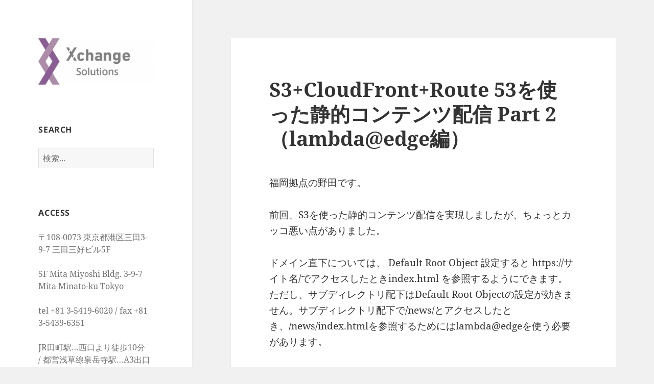

--- FILE ---
content_type: text/html; charset=UTF-8
request_url: https://blog-s.xchange.jp/archives/1331
body_size: 14858
content:
<!DOCTYPE html>
<html lang="ja" class="no-js">
<head>
	<meta charset="UTF-8">
	<meta name="viewport" content="width=device-width">
	<link rel="profile" href="https://gmpg.org/xfn/11">
	<link rel="pingback" href="https://blog-s.xchange.jp/xmlrpc.php">
	<script>(function(html){html.className = html.className.replace(/\bno-js\b/,'js')})(document.documentElement);</script>
<title>S3+CloudFront+Route 53を使った静的コンテンツ配信 Part 2 （lambda@edge編）</title>
<meta name='robots' content='max-image-preview:large' />
<link rel="alternate" type="application/rss+xml" title=" &raquo; フィード" href="https://blog-s.xchange.jp/feed" />
<link rel="alternate" type="application/rss+xml" title=" &raquo; コメントフィード" href="https://blog-s.xchange.jp/comments/feed" />
<link rel="alternate" type="application/rss+xml" title=" &raquo; S3+CloudFront+Route 53を使った静的コンテンツ配信 Part 2 （lambda@edge編） のコメントのフィード" href="https://blog-s.xchange.jp/archives/1331/feed" />
<script>
window._wpemojiSettings = {"baseUrl":"https:\/\/s.w.org\/images\/core\/emoji\/15.0.3\/72x72\/","ext":".png","svgUrl":"https:\/\/s.w.org\/images\/core\/emoji\/15.0.3\/svg\/","svgExt":".svg","source":{"concatemoji":"https:\/\/blog-s.xchange.jp\/wp-includes\/js\/wp-emoji-release.min.js?ver=6.6.4"}};
/*! This file is auto-generated */
!function(i,n){var o,s,e;function c(e){try{var t={supportTests:e,timestamp:(new Date).valueOf()};sessionStorage.setItem(o,JSON.stringify(t))}catch(e){}}function p(e,t,n){e.clearRect(0,0,e.canvas.width,e.canvas.height),e.fillText(t,0,0);var t=new Uint32Array(e.getImageData(0,0,e.canvas.width,e.canvas.height).data),r=(e.clearRect(0,0,e.canvas.width,e.canvas.height),e.fillText(n,0,0),new Uint32Array(e.getImageData(0,0,e.canvas.width,e.canvas.height).data));return t.every(function(e,t){return e===r[t]})}function u(e,t,n){switch(t){case"flag":return n(e,"\ud83c\udff3\ufe0f\u200d\u26a7\ufe0f","\ud83c\udff3\ufe0f\u200b\u26a7\ufe0f")?!1:!n(e,"\ud83c\uddfa\ud83c\uddf3","\ud83c\uddfa\u200b\ud83c\uddf3")&&!n(e,"\ud83c\udff4\udb40\udc67\udb40\udc62\udb40\udc65\udb40\udc6e\udb40\udc67\udb40\udc7f","\ud83c\udff4\u200b\udb40\udc67\u200b\udb40\udc62\u200b\udb40\udc65\u200b\udb40\udc6e\u200b\udb40\udc67\u200b\udb40\udc7f");case"emoji":return!n(e,"\ud83d\udc26\u200d\u2b1b","\ud83d\udc26\u200b\u2b1b")}return!1}function f(e,t,n){var r="undefined"!=typeof WorkerGlobalScope&&self instanceof WorkerGlobalScope?new OffscreenCanvas(300,150):i.createElement("canvas"),a=r.getContext("2d",{willReadFrequently:!0}),o=(a.textBaseline="top",a.font="600 32px Arial",{});return e.forEach(function(e){o[e]=t(a,e,n)}),o}function t(e){var t=i.createElement("script");t.src=e,t.defer=!0,i.head.appendChild(t)}"undefined"!=typeof Promise&&(o="wpEmojiSettingsSupports",s=["flag","emoji"],n.supports={everything:!0,everythingExceptFlag:!0},e=new Promise(function(e){i.addEventListener("DOMContentLoaded",e,{once:!0})}),new Promise(function(t){var n=function(){try{var e=JSON.parse(sessionStorage.getItem(o));if("object"==typeof e&&"number"==typeof e.timestamp&&(new Date).valueOf()<e.timestamp+604800&&"object"==typeof e.supportTests)return e.supportTests}catch(e){}return null}();if(!n){if("undefined"!=typeof Worker&&"undefined"!=typeof OffscreenCanvas&&"undefined"!=typeof URL&&URL.createObjectURL&&"undefined"!=typeof Blob)try{var e="postMessage("+f.toString()+"("+[JSON.stringify(s),u.toString(),p.toString()].join(",")+"));",r=new Blob([e],{type:"text/javascript"}),a=new Worker(URL.createObjectURL(r),{name:"wpTestEmojiSupports"});return void(a.onmessage=function(e){c(n=e.data),a.terminate(),t(n)})}catch(e){}c(n=f(s,u,p))}t(n)}).then(function(e){for(var t in e)n.supports[t]=e[t],n.supports.everything=n.supports.everything&&n.supports[t],"flag"!==t&&(n.supports.everythingExceptFlag=n.supports.everythingExceptFlag&&n.supports[t]);n.supports.everythingExceptFlag=n.supports.everythingExceptFlag&&!n.supports.flag,n.DOMReady=!1,n.readyCallback=function(){n.DOMReady=!0}}).then(function(){return e}).then(function(){var e;n.supports.everything||(n.readyCallback(),(e=n.source||{}).concatemoji?t(e.concatemoji):e.wpemoji&&e.twemoji&&(t(e.twemoji),t(e.wpemoji)))}))}((window,document),window._wpemojiSettings);
</script>
<link rel='stylesheet' id='urvanov_syntax_highlighter-css' href='https://blog-s.xchange.jp/wp-content/plugins/urvanov-syntax-highlighter/css/min/urvanov_syntax_highlighter.min.css?ver=2.8.37' media='all' />
<link rel='stylesheet' id='crayon-theme-classic-css' href='https://blog-s.xchange.jp/wp-content/plugins/urvanov-syntax-highlighter/themes/classic/classic.css?ver=2.8.37' media='all' />
<link rel='stylesheet' id='crayon-font-monaco-css' href='https://blog-s.xchange.jp/wp-content/plugins/urvanov-syntax-highlighter/fonts/monaco.css?ver=2.8.37' media='all' />
<style id='wp-emoji-styles-inline-css'>

	img.wp-smiley, img.emoji {
		display: inline !important;
		border: none !important;
		box-shadow: none !important;
		height: 1em !important;
		width: 1em !important;
		margin: 0 0.07em !important;
		vertical-align: -0.1em !important;
		background: none !important;
		padding: 0 !important;
	}
</style>
<link rel='stylesheet' id='wp-block-library-css' href='https://blog-s.xchange.jp/wp-includes/css/dist/block-library/style.min.css?ver=6.6.4' media='all' />
<style id='wp-block-library-theme-inline-css'>
.wp-block-audio :where(figcaption){color:#555;font-size:13px;text-align:center}.is-dark-theme .wp-block-audio :where(figcaption){color:#ffffffa6}.wp-block-audio{margin:0 0 1em}.wp-block-code{border:1px solid #ccc;border-radius:4px;font-family:Menlo,Consolas,monaco,monospace;padding:.8em 1em}.wp-block-embed :where(figcaption){color:#555;font-size:13px;text-align:center}.is-dark-theme .wp-block-embed :where(figcaption){color:#ffffffa6}.wp-block-embed{margin:0 0 1em}.blocks-gallery-caption{color:#555;font-size:13px;text-align:center}.is-dark-theme .blocks-gallery-caption{color:#ffffffa6}:root :where(.wp-block-image figcaption){color:#555;font-size:13px;text-align:center}.is-dark-theme :root :where(.wp-block-image figcaption){color:#ffffffa6}.wp-block-image{margin:0 0 1em}.wp-block-pullquote{border-bottom:4px solid;border-top:4px solid;color:currentColor;margin-bottom:1.75em}.wp-block-pullquote cite,.wp-block-pullquote footer,.wp-block-pullquote__citation{color:currentColor;font-size:.8125em;font-style:normal;text-transform:uppercase}.wp-block-quote{border-left:.25em solid;margin:0 0 1.75em;padding-left:1em}.wp-block-quote cite,.wp-block-quote footer{color:currentColor;font-size:.8125em;font-style:normal;position:relative}.wp-block-quote.has-text-align-right{border-left:none;border-right:.25em solid;padding-left:0;padding-right:1em}.wp-block-quote.has-text-align-center{border:none;padding-left:0}.wp-block-quote.is-large,.wp-block-quote.is-style-large,.wp-block-quote.is-style-plain{border:none}.wp-block-search .wp-block-search__label{font-weight:700}.wp-block-search__button{border:1px solid #ccc;padding:.375em .625em}:where(.wp-block-group.has-background){padding:1.25em 2.375em}.wp-block-separator.has-css-opacity{opacity:.4}.wp-block-separator{border:none;border-bottom:2px solid;margin-left:auto;margin-right:auto}.wp-block-separator.has-alpha-channel-opacity{opacity:1}.wp-block-separator:not(.is-style-wide):not(.is-style-dots){width:100px}.wp-block-separator.has-background:not(.is-style-dots){border-bottom:none;height:1px}.wp-block-separator.has-background:not(.is-style-wide):not(.is-style-dots){height:2px}.wp-block-table{margin:0 0 1em}.wp-block-table td,.wp-block-table th{word-break:normal}.wp-block-table :where(figcaption){color:#555;font-size:13px;text-align:center}.is-dark-theme .wp-block-table :where(figcaption){color:#ffffffa6}.wp-block-video :where(figcaption){color:#555;font-size:13px;text-align:center}.is-dark-theme .wp-block-video :where(figcaption){color:#ffffffa6}.wp-block-video{margin:0 0 1em}:root :where(.wp-block-template-part.has-background){margin-bottom:0;margin-top:0;padding:1.25em 2.375em}
</style>
<style id='classic-theme-styles-inline-css'>
/*! This file is auto-generated */
.wp-block-button__link{color:#fff;background-color:#32373c;border-radius:9999px;box-shadow:none;text-decoration:none;padding:calc(.667em + 2px) calc(1.333em + 2px);font-size:1.125em}.wp-block-file__button{background:#32373c;color:#fff;text-decoration:none}
</style>
<style id='global-styles-inline-css'>
:root{--wp--preset--aspect-ratio--square: 1;--wp--preset--aspect-ratio--4-3: 4/3;--wp--preset--aspect-ratio--3-4: 3/4;--wp--preset--aspect-ratio--3-2: 3/2;--wp--preset--aspect-ratio--2-3: 2/3;--wp--preset--aspect-ratio--16-9: 16/9;--wp--preset--aspect-ratio--9-16: 9/16;--wp--preset--color--black: #000000;--wp--preset--color--cyan-bluish-gray: #abb8c3;--wp--preset--color--white: #fff;--wp--preset--color--pale-pink: #f78da7;--wp--preset--color--vivid-red: #cf2e2e;--wp--preset--color--luminous-vivid-orange: #ff6900;--wp--preset--color--luminous-vivid-amber: #fcb900;--wp--preset--color--light-green-cyan: #7bdcb5;--wp--preset--color--vivid-green-cyan: #00d084;--wp--preset--color--pale-cyan-blue: #8ed1fc;--wp--preset--color--vivid-cyan-blue: #0693e3;--wp--preset--color--vivid-purple: #9b51e0;--wp--preset--color--dark-gray: #111;--wp--preset--color--light-gray: #f1f1f1;--wp--preset--color--yellow: #f4ca16;--wp--preset--color--dark-brown: #352712;--wp--preset--color--medium-pink: #e53b51;--wp--preset--color--light-pink: #ffe5d1;--wp--preset--color--dark-purple: #2e2256;--wp--preset--color--purple: #674970;--wp--preset--color--blue-gray: #22313f;--wp--preset--color--bright-blue: #55c3dc;--wp--preset--color--light-blue: #e9f2f9;--wp--preset--gradient--vivid-cyan-blue-to-vivid-purple: linear-gradient(135deg,rgba(6,147,227,1) 0%,rgb(155,81,224) 100%);--wp--preset--gradient--light-green-cyan-to-vivid-green-cyan: linear-gradient(135deg,rgb(122,220,180) 0%,rgb(0,208,130) 100%);--wp--preset--gradient--luminous-vivid-amber-to-luminous-vivid-orange: linear-gradient(135deg,rgba(252,185,0,1) 0%,rgba(255,105,0,1) 100%);--wp--preset--gradient--luminous-vivid-orange-to-vivid-red: linear-gradient(135deg,rgba(255,105,0,1) 0%,rgb(207,46,46) 100%);--wp--preset--gradient--very-light-gray-to-cyan-bluish-gray: linear-gradient(135deg,rgb(238,238,238) 0%,rgb(169,184,195) 100%);--wp--preset--gradient--cool-to-warm-spectrum: linear-gradient(135deg,rgb(74,234,220) 0%,rgb(151,120,209) 20%,rgb(207,42,186) 40%,rgb(238,44,130) 60%,rgb(251,105,98) 80%,rgb(254,248,76) 100%);--wp--preset--gradient--blush-light-purple: linear-gradient(135deg,rgb(255,206,236) 0%,rgb(152,150,240) 100%);--wp--preset--gradient--blush-bordeaux: linear-gradient(135deg,rgb(254,205,165) 0%,rgb(254,45,45) 50%,rgb(107,0,62) 100%);--wp--preset--gradient--luminous-dusk: linear-gradient(135deg,rgb(255,203,112) 0%,rgb(199,81,192) 50%,rgb(65,88,208) 100%);--wp--preset--gradient--pale-ocean: linear-gradient(135deg,rgb(255,245,203) 0%,rgb(182,227,212) 50%,rgb(51,167,181) 100%);--wp--preset--gradient--electric-grass: linear-gradient(135deg,rgb(202,248,128) 0%,rgb(113,206,126) 100%);--wp--preset--gradient--midnight: linear-gradient(135deg,rgb(2,3,129) 0%,rgb(40,116,252) 100%);--wp--preset--gradient--dark-gray-gradient-gradient: linear-gradient(90deg, rgba(17,17,17,1) 0%, rgba(42,42,42,1) 100%);--wp--preset--gradient--light-gray-gradient: linear-gradient(90deg, rgba(241,241,241,1) 0%, rgba(215,215,215,1) 100%);--wp--preset--gradient--white-gradient: linear-gradient(90deg, rgba(255,255,255,1) 0%, rgba(230,230,230,1) 100%);--wp--preset--gradient--yellow-gradient: linear-gradient(90deg, rgba(244,202,22,1) 0%, rgba(205,168,10,1) 100%);--wp--preset--gradient--dark-brown-gradient: linear-gradient(90deg, rgba(53,39,18,1) 0%, rgba(91,67,31,1) 100%);--wp--preset--gradient--medium-pink-gradient: linear-gradient(90deg, rgba(229,59,81,1) 0%, rgba(209,28,51,1) 100%);--wp--preset--gradient--light-pink-gradient: linear-gradient(90deg, rgba(255,229,209,1) 0%, rgba(255,200,158,1) 100%);--wp--preset--gradient--dark-purple-gradient: linear-gradient(90deg, rgba(46,34,86,1) 0%, rgba(66,48,123,1) 100%);--wp--preset--gradient--purple-gradient: linear-gradient(90deg, rgba(103,73,112,1) 0%, rgba(131,93,143,1) 100%);--wp--preset--gradient--blue-gray-gradient: linear-gradient(90deg, rgba(34,49,63,1) 0%, rgba(52,75,96,1) 100%);--wp--preset--gradient--bright-blue-gradient: linear-gradient(90deg, rgba(85,195,220,1) 0%, rgba(43,180,211,1) 100%);--wp--preset--gradient--light-blue-gradient: linear-gradient(90deg, rgba(233,242,249,1) 0%, rgba(193,218,238,1) 100%);--wp--preset--font-size--small: 13px;--wp--preset--font-size--medium: 20px;--wp--preset--font-size--large: 36px;--wp--preset--font-size--x-large: 42px;--wp--preset--spacing--20: 0.44rem;--wp--preset--spacing--30: 0.67rem;--wp--preset--spacing--40: 1rem;--wp--preset--spacing--50: 1.5rem;--wp--preset--spacing--60: 2.25rem;--wp--preset--spacing--70: 3.38rem;--wp--preset--spacing--80: 5.06rem;--wp--preset--shadow--natural: 6px 6px 9px rgba(0, 0, 0, 0.2);--wp--preset--shadow--deep: 12px 12px 50px rgba(0, 0, 0, 0.4);--wp--preset--shadow--sharp: 6px 6px 0px rgba(0, 0, 0, 0.2);--wp--preset--shadow--outlined: 6px 6px 0px -3px rgba(255, 255, 255, 1), 6px 6px rgba(0, 0, 0, 1);--wp--preset--shadow--crisp: 6px 6px 0px rgba(0, 0, 0, 1);}:where(.is-layout-flex){gap: 0.5em;}:where(.is-layout-grid){gap: 0.5em;}body .is-layout-flex{display: flex;}.is-layout-flex{flex-wrap: wrap;align-items: center;}.is-layout-flex > :is(*, div){margin: 0;}body .is-layout-grid{display: grid;}.is-layout-grid > :is(*, div){margin: 0;}:where(.wp-block-columns.is-layout-flex){gap: 2em;}:where(.wp-block-columns.is-layout-grid){gap: 2em;}:where(.wp-block-post-template.is-layout-flex){gap: 1.25em;}:where(.wp-block-post-template.is-layout-grid){gap: 1.25em;}.has-black-color{color: var(--wp--preset--color--black) !important;}.has-cyan-bluish-gray-color{color: var(--wp--preset--color--cyan-bluish-gray) !important;}.has-white-color{color: var(--wp--preset--color--white) !important;}.has-pale-pink-color{color: var(--wp--preset--color--pale-pink) !important;}.has-vivid-red-color{color: var(--wp--preset--color--vivid-red) !important;}.has-luminous-vivid-orange-color{color: var(--wp--preset--color--luminous-vivid-orange) !important;}.has-luminous-vivid-amber-color{color: var(--wp--preset--color--luminous-vivid-amber) !important;}.has-light-green-cyan-color{color: var(--wp--preset--color--light-green-cyan) !important;}.has-vivid-green-cyan-color{color: var(--wp--preset--color--vivid-green-cyan) !important;}.has-pale-cyan-blue-color{color: var(--wp--preset--color--pale-cyan-blue) !important;}.has-vivid-cyan-blue-color{color: var(--wp--preset--color--vivid-cyan-blue) !important;}.has-vivid-purple-color{color: var(--wp--preset--color--vivid-purple) !important;}.has-black-background-color{background-color: var(--wp--preset--color--black) !important;}.has-cyan-bluish-gray-background-color{background-color: var(--wp--preset--color--cyan-bluish-gray) !important;}.has-white-background-color{background-color: var(--wp--preset--color--white) !important;}.has-pale-pink-background-color{background-color: var(--wp--preset--color--pale-pink) !important;}.has-vivid-red-background-color{background-color: var(--wp--preset--color--vivid-red) !important;}.has-luminous-vivid-orange-background-color{background-color: var(--wp--preset--color--luminous-vivid-orange) !important;}.has-luminous-vivid-amber-background-color{background-color: var(--wp--preset--color--luminous-vivid-amber) !important;}.has-light-green-cyan-background-color{background-color: var(--wp--preset--color--light-green-cyan) !important;}.has-vivid-green-cyan-background-color{background-color: var(--wp--preset--color--vivid-green-cyan) !important;}.has-pale-cyan-blue-background-color{background-color: var(--wp--preset--color--pale-cyan-blue) !important;}.has-vivid-cyan-blue-background-color{background-color: var(--wp--preset--color--vivid-cyan-blue) !important;}.has-vivid-purple-background-color{background-color: var(--wp--preset--color--vivid-purple) !important;}.has-black-border-color{border-color: var(--wp--preset--color--black) !important;}.has-cyan-bluish-gray-border-color{border-color: var(--wp--preset--color--cyan-bluish-gray) !important;}.has-white-border-color{border-color: var(--wp--preset--color--white) !important;}.has-pale-pink-border-color{border-color: var(--wp--preset--color--pale-pink) !important;}.has-vivid-red-border-color{border-color: var(--wp--preset--color--vivid-red) !important;}.has-luminous-vivid-orange-border-color{border-color: var(--wp--preset--color--luminous-vivid-orange) !important;}.has-luminous-vivid-amber-border-color{border-color: var(--wp--preset--color--luminous-vivid-amber) !important;}.has-light-green-cyan-border-color{border-color: var(--wp--preset--color--light-green-cyan) !important;}.has-vivid-green-cyan-border-color{border-color: var(--wp--preset--color--vivid-green-cyan) !important;}.has-pale-cyan-blue-border-color{border-color: var(--wp--preset--color--pale-cyan-blue) !important;}.has-vivid-cyan-blue-border-color{border-color: var(--wp--preset--color--vivid-cyan-blue) !important;}.has-vivid-purple-border-color{border-color: var(--wp--preset--color--vivid-purple) !important;}.has-vivid-cyan-blue-to-vivid-purple-gradient-background{background: var(--wp--preset--gradient--vivid-cyan-blue-to-vivid-purple) !important;}.has-light-green-cyan-to-vivid-green-cyan-gradient-background{background: var(--wp--preset--gradient--light-green-cyan-to-vivid-green-cyan) !important;}.has-luminous-vivid-amber-to-luminous-vivid-orange-gradient-background{background: var(--wp--preset--gradient--luminous-vivid-amber-to-luminous-vivid-orange) !important;}.has-luminous-vivid-orange-to-vivid-red-gradient-background{background: var(--wp--preset--gradient--luminous-vivid-orange-to-vivid-red) !important;}.has-very-light-gray-to-cyan-bluish-gray-gradient-background{background: var(--wp--preset--gradient--very-light-gray-to-cyan-bluish-gray) !important;}.has-cool-to-warm-spectrum-gradient-background{background: var(--wp--preset--gradient--cool-to-warm-spectrum) !important;}.has-blush-light-purple-gradient-background{background: var(--wp--preset--gradient--blush-light-purple) !important;}.has-blush-bordeaux-gradient-background{background: var(--wp--preset--gradient--blush-bordeaux) !important;}.has-luminous-dusk-gradient-background{background: var(--wp--preset--gradient--luminous-dusk) !important;}.has-pale-ocean-gradient-background{background: var(--wp--preset--gradient--pale-ocean) !important;}.has-electric-grass-gradient-background{background: var(--wp--preset--gradient--electric-grass) !important;}.has-midnight-gradient-background{background: var(--wp--preset--gradient--midnight) !important;}.has-small-font-size{font-size: var(--wp--preset--font-size--small) !important;}.has-medium-font-size{font-size: var(--wp--preset--font-size--medium) !important;}.has-large-font-size{font-size: var(--wp--preset--font-size--large) !important;}.has-x-large-font-size{font-size: var(--wp--preset--font-size--x-large) !important;}
:where(.wp-block-post-template.is-layout-flex){gap: 1.25em;}:where(.wp-block-post-template.is-layout-grid){gap: 1.25em;}
:where(.wp-block-columns.is-layout-flex){gap: 2em;}:where(.wp-block-columns.is-layout-grid){gap: 2em;}
:root :where(.wp-block-pullquote){font-size: 1.5em;line-height: 1.6;}
</style>
<link rel='stylesheet' id='twentyfifteen-parent-style-css' href='https://blog-s.xchange.jp/wp-content/themes/twentyfifteen/style.css?ver=6.6.4' media='all' />
<link rel='stylesheet' id='twentyfifteen-child-style-css' href='https://blog-s.xchange.jp/wp-content/themes/twentyfifteen-child/style.css?ver=6.6.4' media='all' />
<link rel='stylesheet' id='twentyfifteen-fonts-css' href='https://blog-s.xchange.jp/wp-content/themes/twentyfifteen/assets/fonts/noto-sans-plus-noto-serif-plus-inconsolata.css?ver=20230328' media='all' />
<link rel='stylesheet' id='genericons-css' href='https://blog-s.xchange.jp/wp-content/themes/twentyfifteen/genericons/genericons.css?ver=20201026' media='all' />
<link rel='stylesheet' id='twentyfifteen-style-css' href='https://blog-s.xchange.jp/wp-content/themes/twentyfifteen-child/style.css?ver=20240716' media='all' />
<link rel='stylesheet' id='twentyfifteen-block-style-css' href='https://blog-s.xchange.jp/wp-content/themes/twentyfifteen/css/blocks.css?ver=20240609' media='all' />
<script src="https://blog-s.xchange.jp/wp-includes/js/jquery/jquery.min.js?ver=3.7.1" id="jquery-core-js"></script>
<script src="https://blog-s.xchange.jp/wp-includes/js/jquery/jquery-migrate.min.js?ver=3.4.1" id="jquery-migrate-js"></script>
<script id="urvanov_syntax_highlighter_js-js-extra">
var UrvanovSyntaxHighlighterSyntaxSettings = {"version":"2.8.37","is_admin":"0","ajaxurl":"https:\/\/blog-s.xchange.jp\/wp-admin\/admin-ajax.php","prefix":"urvanov-syntax-highlighter-","setting":"urvanov-syntax-highlighter-setting","selected":"urvanov-syntax-highlighter-setting-selected","changed":"urvanov-syntax-highlighter-setting-changed","special":"urvanov-syntax-highlighter-setting-special","orig_value":"data-orig-value","debug":""};
var UrvanovSyntaxHighlighterSyntaxStrings = {"copy":"Copied to the clipboard","minimize":"Click To Expand Code"};
</script>
<script src="https://blog-s.xchange.jp/wp-content/plugins/urvanov-syntax-highlighter/js/min/urvanov_syntax_highlighter.min.js?ver=2.8.37" id="urvanov_syntax_highlighter_js-js"></script>
<script id="twentyfifteen-script-js-extra">
var screenReaderText = {"expand":"<span class=\"screen-reader-text\">\u30b5\u30d6\u30e1\u30cb\u30e5\u30fc\u3092\u5c55\u958b<\/span>","collapse":"<span class=\"screen-reader-text\">\u30b5\u30d6\u30e1\u30cb\u30e5\u30fc\u3092\u9589\u3058\u308b<\/span>"};
</script>
<script src="https://blog-s.xchange.jp/wp-content/themes/twentyfifteen/js/functions.js?ver=20221101" id="twentyfifteen-script-js" defer data-wp-strategy="defer"></script>
<link rel="https://api.w.org/" href="https://blog-s.xchange.jp/wp-json/" /><link rel="alternate" title="JSON" type="application/json" href="https://blog-s.xchange.jp/wp-json/wp/v2/posts/1331" /><link rel="EditURI" type="application/rsd+xml" title="RSD" href="https://blog-s.xchange.jp/xmlrpc.php?rsd" />
<meta name="generator" content="WordPress 6.6.4" />
<link rel="canonical" href="https://blog-s.xchange.jp/archives/1331" />
<link rel='shortlink' href='https://blog-s.xchange.jp/?p=1331' />
<link rel="alternate" title="oEmbed (JSON)" type="application/json+oembed" href="https://blog-s.xchange.jp/wp-json/oembed/1.0/embed?url=https%3A%2F%2Fblog-s.xchange.jp%2Farchives%2F1331" />
<link rel="alternate" title="oEmbed (XML)" type="text/xml+oembed" href="https://blog-s.xchange.jp/wp-json/oembed/1.0/embed?url=https%3A%2F%2Fblog-s.xchange.jp%2Farchives%2F1331&#038;format=xml" />
<link rel="icon" href="https://blog-s.xchange.jp/wp-content/uploads/2018/03/solutions2-100x100.png" sizes="32x32" />
<link rel="icon" href="https://blog-s.xchange.jp/wp-content/uploads/2018/03/solutions2-300x300.png" sizes="192x192" />
<link rel="apple-touch-icon" href="https://blog-s.xchange.jp/wp-content/uploads/2018/03/solutions2-300x300.png" />
<meta name="msapplication-TileImage" content="https://blog-s.xchange.jp/wp-content/uploads/2018/03/solutions2-300x300.png" />
</head>

<body class="post-template-default single single-post postid-1331 single-format-standard wp-custom-logo wp-embed-responsive">
<div id="page" class="hfeed site">
	<a class="skip-link screen-reader-text" href="#content">
		コンテンツへスキップ	</a>

	<div id="sidebar" class="sidebar">
		<header id="masthead" class="site-header">
			<div class="site-branding">
				<a href="https://blog-s.xchange.jp/" class="custom-logo-link" rel="home"><img width="248" height="100" src="https://blog-s.xchange.jp/wp-content/uploads/2018/03/cropped-ソリューションズ横.png" class="custom-logo" alt="" decoding="async" /></a>						<p class="site-title"><a href="https://blog-s.xchange.jp/" rel="home"></a></p>
										<button class="secondary-toggle">﻿メニューとウィジェット</button>
			</div><!-- .site-branding -->
		</header><!-- .site-header -->

			<div id="secondary" class="secondary">

					<nav id="site-navigation" class="main-navigation">
				<div class="nav-menu"></div>
			</nav><!-- .main-navigation -->
		
		
					<div id="widget-area" class="widget-area" role="complementary">
				<aside id="search-3" class="widget widget_search"><h2 class="widget-title">SEARCH</h2><form role="search" method="get" class="search-form" action="https://blog-s.xchange.jp/">
				<label>
					<span class="screen-reader-text">検索:</span>
					<input type="search" class="search-field" placeholder="検索&hellip;" value="" name="s" />
				</label>
				<input type="submit" class="search-submit screen-reader-text" value="検索" />
			</form></aside><aside id="text-8" class="widget widget_text"><h2 class="widget-title">ACCESS</h2>			<div class="textwidget"><p>〒108-0073 東京都港区三田3-9-7 三田三好ビル5F</p>
<p>5F Mita Miyoshi Bldg. 3-9-7 Mita Minato-ku Tokyo</p>
<p>tel +81 3-5419-6020 / fax +81 3-5439-6351</p>
<p>JR田町駅…西口より徒歩10分 / 都営浅草線泉岳寺駅…A3出口より徒歩5分</p>
</div>
		</aside><aside id="calendar-3" class="widget widget_calendar"><div id="calendar_wrap" class="calendar_wrap"><table id="wp-calendar" class="wp-calendar-table">
	<caption>2026年1月</caption>
	<thead>
	<tr>
		<th scope="col" title="月曜日">月</th>
		<th scope="col" title="火曜日">火</th>
		<th scope="col" title="水曜日">水</th>
		<th scope="col" title="木曜日">木</th>
		<th scope="col" title="金曜日">金</th>
		<th scope="col" title="土曜日">土</th>
		<th scope="col" title="日曜日">日</th>
	</tr>
	</thead>
	<tbody>
	<tr>
		<td colspan="3" class="pad">&nbsp;</td><td>1</td><td>2</td><td>3</td><td>4</td>
	</tr>
	<tr>
		<td>5</td><td>6</td><td>7</td><td>8</td><td>9</td><td>10</td><td>11</td>
	</tr>
	<tr>
		<td>12</td><td>13</td><td>14</td><td>15</td><td>16</td><td>17</td><td>18</td>
	</tr>
	<tr>
		<td>19</td><td>20</td><td id="today"><a href="https://blog-s.xchange.jp/archives/date/2026/01/21" aria-label="2026年1月21日 に投稿を公開">21</a></td><td>22</td><td>23</td><td>24</td><td>25</td>
	</tr>
	<tr>
		<td>26</td><td>27</td><td>28</td><td>29</td><td>30</td><td>31</td>
		<td class="pad" colspan="1">&nbsp;</td>
	</tr>
	</tbody>
	</table><nav aria-label="前と次の月" class="wp-calendar-nav">
		<span class="wp-calendar-nav-prev"><a href="https://blog-s.xchange.jp/archives/date/2025/12">&laquo; 12月</a></span>
		<span class="pad">&nbsp;</span>
		<span class="wp-calendar-nav-next">&nbsp;</span>
	</nav></div></aside><aside id="archives-4" class="widget widget_archive"><h2 class="widget-title">ARCHIVE</h2><nav aria-label="ARCHIVE">
			<ul>
					<li><a href='https://blog-s.xchange.jp/archives/date/2026/01'>2026年1月</a></li>
	<li><a href='https://blog-s.xchange.jp/archives/date/2025/12'>2025年12月</a></li>
	<li><a href='https://blog-s.xchange.jp/archives/date/2025/09'>2025年9月</a></li>
	<li><a href='https://blog-s.xchange.jp/archives/date/2025/07'>2025年7月</a></li>
	<li><a href='https://blog-s.xchange.jp/archives/date/2025/06'>2025年6月</a></li>
	<li><a href='https://blog-s.xchange.jp/archives/date/2025/05'>2025年5月</a></li>
	<li><a href='https://blog-s.xchange.jp/archives/date/2025/04'>2025年4月</a></li>
	<li><a href='https://blog-s.xchange.jp/archives/date/2025/02'>2025年2月</a></li>
	<li><a href='https://blog-s.xchange.jp/archives/date/2025/01'>2025年1月</a></li>
	<li><a href='https://blog-s.xchange.jp/archives/date/2024/12'>2024年12月</a></li>
	<li><a href='https://blog-s.xchange.jp/archives/date/2024/11'>2024年11月</a></li>
	<li><a href='https://blog-s.xchange.jp/archives/date/2024/08'>2024年8月</a></li>
	<li><a href='https://blog-s.xchange.jp/archives/date/2024/05'>2024年5月</a></li>
	<li><a href='https://blog-s.xchange.jp/archives/date/2024/03'>2024年3月</a></li>
	<li><a href='https://blog-s.xchange.jp/archives/date/2024/01'>2024年1月</a></li>
	<li><a href='https://blog-s.xchange.jp/archives/date/2023/12'>2023年12月</a></li>
	<li><a href='https://blog-s.xchange.jp/archives/date/2023/11'>2023年11月</a></li>
	<li><a href='https://blog-s.xchange.jp/archives/date/2023/10'>2023年10月</a></li>
	<li><a href='https://blog-s.xchange.jp/archives/date/2023/09'>2023年9月</a></li>
	<li><a href='https://blog-s.xchange.jp/archives/date/2023/08'>2023年8月</a></li>
	<li><a href='https://blog-s.xchange.jp/archives/date/2023/07'>2023年7月</a></li>
	<li><a href='https://blog-s.xchange.jp/archives/date/2023/03'>2023年3月</a></li>
	<li><a href='https://blog-s.xchange.jp/archives/date/2023/02'>2023年2月</a></li>
	<li><a href='https://blog-s.xchange.jp/archives/date/2023/01'>2023年1月</a></li>
	<li><a href='https://blog-s.xchange.jp/archives/date/2022/12'>2022年12月</a></li>
	<li><a href='https://blog-s.xchange.jp/archives/date/2022/11'>2022年11月</a></li>
	<li><a href='https://blog-s.xchange.jp/archives/date/2022/10'>2022年10月</a></li>
	<li><a href='https://blog-s.xchange.jp/archives/date/2022/09'>2022年9月</a></li>
	<li><a href='https://blog-s.xchange.jp/archives/date/2022/03'>2022年3月</a></li>
	<li><a href='https://blog-s.xchange.jp/archives/date/2021/11'>2021年11月</a></li>
	<li><a href='https://blog-s.xchange.jp/archives/date/2021/10'>2021年10月</a></li>
	<li><a href='https://blog-s.xchange.jp/archives/date/2021/09'>2021年9月</a></li>
	<li><a href='https://blog-s.xchange.jp/archives/date/2021/03'>2021年3月</a></li>
	<li><a href='https://blog-s.xchange.jp/archives/date/2020/10'>2020年10月</a></li>
	<li><a href='https://blog-s.xchange.jp/archives/date/2020/07'>2020年7月</a></li>
	<li><a href='https://blog-s.xchange.jp/archives/date/2020/06'>2020年6月</a></li>
	<li><a href='https://blog-s.xchange.jp/archives/date/2020/04'>2020年4月</a></li>
	<li><a href='https://blog-s.xchange.jp/archives/date/2020/01'>2020年1月</a></li>
	<li><a href='https://blog-s.xchange.jp/archives/date/2019/11'>2019年11月</a></li>
	<li><a href='https://blog-s.xchange.jp/archives/date/2019/03'>2019年3月</a></li>
	<li><a href='https://blog-s.xchange.jp/archives/date/2019/02'>2019年2月</a></li>
	<li><a href='https://blog-s.xchange.jp/archives/date/2018/12'>2018年12月</a></li>
	<li><a href='https://blog-s.xchange.jp/archives/date/2018/11'>2018年11月</a></li>
	<li><a href='https://blog-s.xchange.jp/archives/date/2018/10'>2018年10月</a></li>
	<li><a href='https://blog-s.xchange.jp/archives/date/2018/09'>2018年9月</a></li>
	<li><a href='https://blog-s.xchange.jp/archives/date/2018/08'>2018年8月</a></li>
	<li><a href='https://blog-s.xchange.jp/archives/date/2018/07'>2018年7月</a></li>
	<li><a href='https://blog-s.xchange.jp/archives/date/2018/06'>2018年6月</a></li>
	<li><a href='https://blog-s.xchange.jp/archives/date/2018/05'>2018年5月</a></li>
	<li><a href='https://blog-s.xchange.jp/archives/date/2018/04'>2018年4月</a></li>
	<li><a href='https://blog-s.xchange.jp/archives/date/2018/03'>2018年3月</a></li>
			</ul>

			</nav></aside><aside id="categories-4" class="widget widget_categories"><h2 class="widget-title">CATEGORY</h2><nav aria-label="CATEGORY">
			<ul>
					<li class="cat-item cat-item-34"><a href="https://blog-s.xchange.jp/archives/category/tips">TIPS</a>
</li>
	<li class="cat-item cat-item-37"><a href="https://blog-s.xchange.jp/archives/category/%e3%82%a4%e3%83%b3%e3%83%95%e3%83%a9%e3%83%bb%e3%82%b5%e3%83%bc%e3%83%90%e3%83%bc%e9%81%8b%e7%94%a8">インフラ・サーバー運用</a>
</li>
	<li class="cat-item cat-item-18"><a href="https://blog-s.xchange.jp/archives/category/%e3%82%a8%e3%83%b3%e3%82%b8%e3%83%8b%e3%82%a2%e3%81%ae%e4%bc%91%e6%97%a5">エンジニアの休日</a>
</li>
	<li class="cat-item cat-item-26"><a href="https://blog-s.xchange.jp/archives/category/%e3%83%86%e3%82%b9%e3%83%88%e3%83%bb%e8%a9%a6%e9%a8%93">テスト・試験</a>
</li>
	<li class="cat-item cat-item-36"><a href="https://blog-s.xchange.jp/archives/category/%e3%83%97%e3%83%ad%e3%82%b0%e3%83%a9%e3%83%9f%e3%83%b3%e3%82%b0%e3%83%bb%e9%96%8b%e7%99%ba">プログラミング・開発</a>
</li>
	<li class="cat-item cat-item-8"><a href="https://blog-s.xchange.jp/archives/category/%e4%b8%8d%e5%ae%8c%e5%85%a8tips">不完全TIPS</a>
</li>
	<li class="cat-item cat-item-56"><a href="https://blog-s.xchange.jp/archives/category/%e5%8b%89%e5%bc%b7%e4%bc%9a">勉強会</a>
</li>
	<li class="cat-item cat-item-14"><a href="https://blog-s.xchange.jp/archives/category/%e5%ae%9f%e9%8c%b2">実録</a>
</li>
	<li class="cat-item cat-item-15"><a href="https://blog-s.xchange.jp/archives/category/%e6%9b%b8%e7%b1%8d%e7%b4%b9%e4%bb%8b">書籍紹介</a>
</li>
	<li class="cat-item cat-item-1"><a href="https://blog-s.xchange.jp/archives/category/%e6%9c%aa%e5%88%86%e9%a1%9e">未分類</a>
</li>
	<li class="cat-item cat-item-7"><a href="https://blog-s.xchange.jp/archives/category/%e6%9c%aa%e8%a7%a3%e6%b1%ba%e4%ba%8b%e4%bb%b6">未解決事件</a>
</li>
	<li class="cat-item cat-item-22"><a href="https://blog-s.xchange.jp/archives/category/%e8%a8%ad%e8%a8%88">設計</a>
</li>
	<li class="cat-item cat-item-12"><a href="https://blog-s.xchange.jp/archives/category/%e9%96%91%e8%a9%b1%e4%bc%91%e9%a1%8c">閑話休題</a>
</li>
			</ul>

			</nav></aside>
		<aside id="recent-posts-4" class="widget widget_recent_entries">
		<h2 class="widget-title">RECENT POSTS</h2><nav aria-label="RECENT POSTS">
		<ul>
											<li>
					<a href="https://blog-s.xchange.jp/archives/3968">PHPカンファレンス福岡2025で「複雑さ」について考えた話</a>
									</li>
											<li>
					<a href="https://blog-s.xchange.jp/archives/3972">Phalcon フレームワークに PHPUnit を組み込む手順まとめ【実践メモ】</a>
									</li>
											<li>
					<a href="https://blog-s.xchange.jp/archives/3979">パスキーって何だろう？</a>
									</li>
											<li>
					<a href="https://blog-s.xchange.jp/archives/3916">2025年 新入社員ブログ 篠原06 [あれから8か月]</a>
									</li>
											<li>
					<a href="https://blog-s.xchange.jp/archives/3914">2025年 新入社員ブログ 篠原05 [好きなラジオを作れるAI]</a>
									</li>
					</ul>

		</nav></aside><aside id="tag_cloud-3" class="widget widget_tag_cloud"><h2 class="widget-title">TAGS</h2><nav aria-label="TAGS"><div class="tagcloud"><ul class='wp-tag-cloud' role='list'>
	<li><a href="https://blog-s.xchange.jp/archives/tag/apache" class="tag-cloud-link tag-link-44 tag-link-position-1" style="font-size: 13.185185185185pt;" aria-label="apache (4個の項目)">apache</a></li>
	<li><a href="https://blog-s.xchange.jp/archives/tag/apache-2-4" class="tag-cloud-link tag-link-49 tag-link-position-2" style="font-size: 8pt;" aria-label="Apache-2.4 (1個の項目)">Apache-2.4</a></li>
	<li><a href="https://blog-s.xchange.jp/archives/tag/aws" class="tag-cloud-link tag-link-62 tag-link-position-3" style="font-size: 15.777777777778pt;" aria-label="AWS (7個の項目)">AWS</a></li>
	<li><a href="https://blog-s.xchange.jp/archives/tag/c" class="tag-cloud-link tag-link-21 tag-link-position-4" style="font-size: 11.888888888889pt;" aria-label="C++ (3個の項目)">C++</a></li>
	<li><a href="https://blog-s.xchange.jp/archives/tag/centos" class="tag-cloud-link tag-link-43 tag-link-position-5" style="font-size: 11.888888888889pt;" aria-label="CentOS (3個の項目)">CentOS</a></li>
	<li><a href="https://blog-s.xchange.jp/archives/tag/centos6-9" class="tag-cloud-link tag-link-47 tag-link-position-6" style="font-size: 8pt;" aria-label="CentOS6.9 (1個の項目)">CentOS6.9</a></li>
	<li><a href="https://blog-s.xchange.jp/archives/tag/cloudfront" class="tag-cloud-link tag-link-103 tag-link-position-7" style="font-size: 10.333333333333pt;" aria-label="cloudfront (2個の項目)">cloudfront</a></li>
	<li><a href="https://blog-s.xchange.jp/archives/tag/composer" class="tag-cloud-link tag-link-45 tag-link-position-8" style="font-size: 10.333333333333pt;" aria-label="Composer (2個の項目)">Composer</a></li>
	<li><a href="https://blog-s.xchange.jp/archives/tag/csv" class="tag-cloud-link tag-link-32 tag-link-position-9" style="font-size: 10.333333333333pt;" aria-label="csv (2個の項目)">csv</a></li>
	<li><a href="https://blog-s.xchange.jp/archives/tag/d3-js" class="tag-cloud-link tag-link-38 tag-link-position-10" style="font-size: 8pt;" aria-label="d3.js (1個の項目)">d3.js</a></li>
	<li><a href="https://blog-s.xchange.jp/archives/tag/devcontainer" class="tag-cloud-link tag-link-162 tag-link-position-11" style="font-size: 10.333333333333pt;" aria-label="devcontainer (2個の項目)">devcontainer</a></li>
	<li><a href="https://blog-s.xchange.jp/archives/tag/docker" class="tag-cloud-link tag-link-78 tag-link-position-12" style="font-size: 11.888888888889pt;" aria-label="Docker (3個の項目)">Docker</a></li>
	<li><a href="https://blog-s.xchange.jp/archives/tag/e2e" class="tag-cloud-link tag-link-29 tag-link-position-13" style="font-size: 10.333333333333pt;" aria-label="E2E (2個の項目)">E2E</a></li>
	<li><a href="https://blog-s.xchange.jp/archives/tag/excel" class="tag-cloud-link tag-link-33 tag-link-position-14" style="font-size: 8pt;" aria-label="excel (1個の項目)">excel</a></li>
	<li><a href="https://blog-s.xchange.jp/archives/tag/httpd" class="tag-cloud-link tag-link-50 tag-link-position-15" style="font-size: 8pt;" aria-label="httpd (1個の項目)">httpd</a></li>
	<li><a href="https://blog-s.xchange.jp/archives/tag/javascript" class="tag-cloud-link tag-link-39 tag-link-position-16" style="font-size: 13.185185185185pt;" aria-label="javascript (4個の項目)">javascript</a></li>
	<li><a href="https://blog-s.xchange.jp/archives/tag/lambda" class="tag-cloud-link tag-link-106 tag-link-position-17" style="font-size: 10.333333333333pt;" aria-label="lambda (2個の項目)">lambda</a></li>
	<li><a href="https://blog-s.xchange.jp/archives/tag/laravel" class="tag-cloud-link tag-link-42 tag-link-position-18" style="font-size: 20.055555555556pt;" aria-label="Laravel (16個の項目)">Laravel</a></li>
	<li><a href="https://blog-s.xchange.jp/archives/tag/linuc" class="tag-cloud-link tag-link-129 tag-link-position-19" style="font-size: 11.888888888889pt;" aria-label="linuc (3個の項目)">linuc</a></li>
	<li><a href="https://blog-s.xchange.jp/archives/tag/linux" class="tag-cloud-link tag-link-130 tag-link-position-20" style="font-size: 16.425925925926pt;" aria-label="linux (8個の項目)">linux</a></li>
	<li><a href="https://blog-s.xchange.jp/archives/tag/mysql" class="tag-cloud-link tag-link-9 tag-link-position-21" style="font-size: 10.333333333333pt;" aria-label="MySQL (2個の項目)">MySQL</a></li>
	<li><a href="https://blog-s.xchange.jp/archives/tag/opengl" class="tag-cloud-link tag-link-20 tag-link-position-22" style="font-size: 8pt;" aria-label="OpenGL (1個の項目)">OpenGL</a></li>
	<li><a href="https://blog-s.xchange.jp/archives/tag/php" class="tag-cloud-link tag-link-10 tag-link-position-23" style="font-size: 22pt;" aria-label="PHP (23個の項目)">PHP</a></li>
	<li><a href="https://blog-s.xchange.jp/archives/tag/phpconfuk" class="tag-cloud-link tag-link-46 tag-link-position-24" style="font-size: 8pt;" aria-label="phpconfuk (1個の項目)">phpconfuk</a></li>
	<li><a href="https://blog-s.xchange.jp/archives/tag/phpunit" class="tag-cloud-link tag-link-90 tag-link-position-25" style="font-size: 13.185185185185pt;" aria-label="PHPUnit (4個の項目)">PHPUnit</a></li>
	<li><a href="https://blog-s.xchange.jp/archives/tag/php%e3%82%ab%e3%83%b3%e3%83%95%e3%82%a1%e3%83%ac%e3%83%b3%e3%82%b9" class="tag-cloud-link tag-link-151 tag-link-position-26" style="font-size: 10.333333333333pt;" aria-label="PHPカンファレンス (2個の項目)">PHPカンファレンス</a></li>
	<li><a href="https://blog-s.xchange.jp/archives/tag/privvmpages" class="tag-cloud-link tag-link-4 tag-link-position-27" style="font-size: 8pt;" aria-label="privvmpages (1個の項目)">privvmpages</a></li>
	<li><a href="https://blog-s.xchange.jp/archives/tag/python" class="tag-cloud-link tag-link-65 tag-link-position-28" style="font-size: 10.333333333333pt;" aria-label="python (2個の項目)">python</a></li>
	<li><a href="https://blog-s.xchange.jp/archives/tag/ruby" class="tag-cloud-link tag-link-48 tag-link-position-29" style="font-size: 8pt;" aria-label="Ruby (1個の項目)">Ruby</a></li>
	<li><a href="https://blog-s.xchange.jp/archives/tag/s3" class="tag-cloud-link tag-link-102 tag-link-position-30" style="font-size: 10.333333333333pt;" aria-label="s3 (2個の項目)">s3</a></li>
	<li><a href="https://blog-s.xchange.jp/archives/tag/selenium" class="tag-cloud-link tag-link-27 tag-link-position-31" style="font-size: 10.333333333333pt;" aria-label="selenium (2個の項目)">selenium</a></li>
	<li><a href="https://blog-s.xchange.jp/archives/tag/sql" class="tag-cloud-link tag-link-127 tag-link-position-32" style="font-size: 11.888888888889pt;" aria-label="SQL (3個の項目)">SQL</a></li>
	<li><a href="https://blog-s.xchange.jp/archives/tag/utf-8" class="tag-cloud-link tag-link-31 tag-link-position-33" style="font-size: 8pt;" aria-label="utf-8 (1個の項目)">utf-8</a></li>
	<li><a href="https://blog-s.xchange.jp/archives/tag/vue" class="tag-cloud-link tag-link-85 tag-link-position-34" style="font-size: 10.333333333333pt;" aria-label="vue (2個の項目)">vue</a></li>
	<li><a href="https://blog-s.xchange.jp/archives/tag/windows" class="tag-cloud-link tag-link-41 tag-link-position-35" style="font-size: 10.333333333333pt;" aria-label="windows (2個の項目)">windows</a></li>
	<li><a href="https://blog-s.xchange.jp/archives/tag/%e3%82%b5%e3%83%bc%e3%83%90%e3%83%bc" class="tag-cloud-link tag-link-3 tag-link-position-36" style="font-size: 10.333333333333pt;" aria-label="サーバー (2個の項目)">サーバー</a></li>
	<li><a href="https://blog-s.xchange.jp/archives/tag/%e3%82%bb%e3%83%9f%e3%83%8a%e3%83%bc" class="tag-cloud-link tag-link-159 tag-link-position-37" style="font-size: 10.333333333333pt;" aria-label="セミナー (2個の項目)">セミナー</a></li>
	<li><a href="https://blog-s.xchange.jp/archives/tag/%e3%82%bd%e3%83%95%e3%83%88%e3%82%a6%e3%82%a7%e3%82%a2%e3%83%87%e3%82%b6%e3%82%a4%e3%83%b3" class="tag-cloud-link tag-link-24 tag-link-position-38" style="font-size: 8pt;" aria-label="ソフトウェアデザイン (1個の項目)">ソフトウェアデザイン</a></li>
	<li><a href="https://blog-s.xchange.jp/archives/tag/%e3%83%86%e3%82%b9%e3%83%88" class="tag-cloud-link tag-link-28 tag-link-position-39" style="font-size: 15.777777777778pt;" aria-label="テスト (7個の項目)">テスト</a></li>
	<li><a href="https://blog-s.xchange.jp/archives/tag/%e3%83%9e%e3%83%bc%e3%83%86%e3%82%a3%e3%83%b3%e3%83%bb%e3%83%95%e3%82%a1%e3%82%a6%e3%83%a9%e3%83%bc" class="tag-cloud-link tag-link-25 tag-link-position-40" style="font-size: 8pt;" aria-label="マーティン・ファウラー (1個の項目)">マーティン・ファウラー</a></li>
	<li><a href="https://blog-s.xchange.jp/archives/tag/%e5%8b%89%e5%bc%b7%e4%bc%9a" class="tag-cloud-link tag-link-158 tag-link-position-41" style="font-size: 10.333333333333pt;" aria-label="勉強会 (2個の項目)">勉強会</a></li>
	<li><a href="https://blog-s.xchange.jp/archives/tag/%e5%8f%af%e8%a6%96%e5%8c%96" class="tag-cloud-link tag-link-40 tag-link-position-42" style="font-size: 8pt;" aria-label="可視化 (1個の項目)">可視化</a></li>
	<li><a href="https://blog-s.xchange.jp/archives/tag/%e7%a0%94%e4%bf%ae" class="tag-cloud-link tag-link-115 tag-link-position-43" style="font-size: 20.444444444444pt;" aria-label="研修 (17個の項目)">研修</a></li>
	<li><a href="https://blog-s.xchange.jp/archives/tag/%e8%87%aa%e5%b7%b1%e7%b4%b9%e4%bb%8b" class="tag-cloud-link tag-link-128 tag-link-position-44" style="font-size: 10.333333333333pt;" aria-label="自己紹介 (2個の項目)">自己紹介</a></li>
	<li><a href="https://blog-s.xchange.jp/archives/tag/%e8%a8%ad%e8%a8%88" class="tag-cloud-link tag-link-23 tag-link-position-45" style="font-size: 10.333333333333pt;" aria-label="設計 (2個の項目)">設計</a></li>
</ul>
</div>
</nav></aside><aside id="text-9" class="widget widget_text"><h2 class="widget-title">このサイトについて</h2>			<div class="textwidget"></div>
		</aside><aside id="search-4" class="widget widget_search"><h2 class="widget-title">検索</h2><form role="search" method="get" class="search-form" action="https://blog-s.xchange.jp/">
				<label>
					<span class="screen-reader-text">検索:</span>
					<input type="search" class="search-field" placeholder="検索&hellip;" value="" name="s" />
				</label>
				<input type="submit" class="search-submit screen-reader-text" value="検索" />
			</form></aside>			</div><!-- .widget-area -->
		
	</div><!-- .secondary -->

	</div><!-- .sidebar -->

	<div id="content" class="site-content">

	<div id="primary" class="content-area">
		<main id="main" class="site-main">

		
<article id="post-1331" class="post-1331 post type-post status-publish format-standard hentry category-37 tag-cloudfront tag-iam tag-lambda tag-lambdaedge tag-route53 tag-s3">
	
	<header class="entry-header">
		<h1 class="entry-title">S3+CloudFront+Route 53を使った静的コンテンツ配信 Part 2 （lambda@edge編）</h1>	</header><!-- .entry-header -->


	<div class="entry-content">
		
<p>福岡拠点の野田です。</p>



<p>前回、S3を使った静的コンテンツ配信を実現しましたが、ちょっとカッコ悪い点がありました。</p>



<p>ドメイン直下については、  Default Root Object 設定すると https://サイト名/でアクセスしたときindex.html を参照するようにできます。ただし、サブディレクトリ配下はDefault Root Objectの設定が効きません。サブディレクトリ配下で/news/とアクセスしたとき、/news/index.htmlを参照するためにはlambda@edgeを使う必要があります。</p>



<p> /で終わるuriの場合に/index.htmlを参照する設定について、今回は以下の流れで設定を行います。</p>



<ol class="wp-block-list"><li>lambdaを追加</li><li>CloudFrontで使えるようにIAMを修正</li><li>lambdaにトリガーを追加し、CloudFrontと関連付け</li></ol>



<p><strong>lambdaを追加</strong></p>



<p>リージョンus-east-1のlambda画面から関数を追加します。ほかのリージョンではCloudFrontへのトリガーを作成できないため、正しいリージョンが選択されているか確認してください。</p>



<p>https://console.aws.amazon.com/lambda/home?region=us-east-1</p>



<p>lambdaは１から作る形で進めます。</p>



<p>・関数名：subdir-redirect （適宜適当な名前を設定してください） <br>・ランタイム：nodejs (バージョンはデフォルトでOK）<br>・アクセス権限：AWSポリシーテンプレートから新しいロールを作成<br>・ロール名：cloudfront-lambda （適宜適当な名前を設定してください）<br>・ポリシーテンプレート：基本的なlambda@edgeのアクセス権限</p>



<p>関数詳細ページが表示されるので、関数コードに以下を追加します。</p>



<!-- Urvanov Syntax Highlighter v2.8.37 -->

		<div id="urvanov-syntax-highlighter-6970626ba3687959400789" class="urvanov-syntax-highlighter-syntax crayon-theme-classic urvanov-syntax-highlighter-font-monaco urvanov-syntax-highlighter-os-mac print-yes notranslate" data-settings=" minimize scroll-mouseover" style=" margin-top: 12px; margin-bottom: 12px; font-size: 12px !important; line-height: 15px !important;">
		
			<div class="crayon-toolbar" data-settings=" mouseover overlay hide delay" style="font-size: 12px !important;height: 18px !important; line-height: 18px !important;"><span class="crayon-title"></span>
			<div class="crayon-tools" style="font-size: 12px !important;height: 18px !important; line-height: 18px !important;"><div class="crayon-button urvanov-syntax-highlighter-nums-button" title="行番号ON/OFF"><div class="urvanov-syntax-highlighter-button-icon"></div></div><div class="crayon-button urvanov-syntax-highlighter-plain-button" title="プレーンテキスト表示ON/OFF"><div class="urvanov-syntax-highlighter-button-icon"></div></div><div class="crayon-button urvanov-syntax-highlighter-wrap-button" title="行の折り返しON/OFF"><div class="urvanov-syntax-highlighter-button-icon"></div></div><div class="crayon-button urvanov-syntax-highlighter-expand-button" title="横に広げるON/OFF"><div class="urvanov-syntax-highlighter-button-icon"></div></div><div class="crayon-button urvanov-syntax-highlighter-copy-button" title="Copy"><div class="urvanov-syntax-highlighter-button-icon"></div></div><div class="crayon-button urvanov-syntax-highlighter-popup-button" title="新しいウィンドウでコードを開く"><div class="urvanov-syntax-highlighter-button-icon"></div></div></div></div>
			<div class="crayon-info" style="min-height: 16.8px !important; line-height: 16.8px !important;"></div>
			<div class="urvanov-syntax-highlighter-plain-wrap"><textarea wrap="soft" class="urvanov-syntax-highlighter-plain print-no" data-settings="dblclick" readonly style="-moz-tab-size:4; -o-tab-size:4; -webkit-tab-size:4; tab-size:4; font-size: 12px !important; line-height: 15px !important;">
[crayon-6970626ba3690771392723  ]'use strict';
exports.handler = (event, context, callback) =&gt; {
    var request = event.Records[0].cf.request;
    request.uri = request.uri.replace(/\/$/, '\/index.html');
    return callback(null, request);
};</textarea></div>
			<div class="urvanov-syntax-highlighter-main" style="">
				<table class="crayon-table">
					<tr class="urvanov-syntax-highlighter-row">
				<td class="crayon-nums " data-settings="show">
					<div class="urvanov-syntax-highlighter-nums-content" style="font-size: 12px !important; line-height: 15px !important;"><div class="crayon-num" data-line="urvanov-syntax-highlighter-6970626ba3687959400789-1">1</div><div class="crayon-num crayon-striped-num" data-line="urvanov-syntax-highlighter-6970626ba3687959400789-2">2</div><div class="crayon-num" data-line="urvanov-syntax-highlighter-6970626ba3687959400789-3">3</div><div class="crayon-num crayon-striped-num" data-line="urvanov-syntax-highlighter-6970626ba3687959400789-4">4</div><div class="crayon-num" data-line="urvanov-syntax-highlighter-6970626ba3687959400789-5">5</div><div class="crayon-num crayon-striped-num" data-line="urvanov-syntax-highlighter-6970626ba3687959400789-6">6</div></div>
				</td>
						<td class="urvanov-syntax-highlighter-code"><div class="crayon-pre" style="font-size: 12px !important; line-height: 15px !important; -moz-tab-size:4; -o-tab-size:4; -webkit-tab-size:4; tab-size:4;"><div class="crayon-line" id="urvanov-syntax-highlighter-6970626ba3687959400789-1"><span class="crayon-sy">[</span><span class="crayon-v">crayon</span><span class="crayon-o">-</span><span class="crayon-cn">6970626ba3690771392723</span><span class="crayon-h">&nbsp;&nbsp;</span><span class="crayon-sy">]</span><span class="crayon-s">'use strict'</span><span class="crayon-sy">;</span></div><div class="crayon-line crayon-striped-line" id="urvanov-syntax-highlighter-6970626ba3687959400789-2"><span class="crayon-v">exports</span><span class="crayon-sy">.</span><span class="crayon-v">handler</span><span class="crayon-h"> </span><span class="crayon-o">=</span><span class="crayon-h"> </span><span class="crayon-sy">(</span><span class="crayon-v">event</span><span class="crayon-sy">,</span><span class="crayon-h"> </span><span class="crayon-v">context</span><span class="crayon-sy">,</span><span class="crayon-h"> </span><span class="crayon-v">callback</span><span class="crayon-sy">)</span><span class="crayon-h"> </span><span class="crayon-o">=</span><span class="crayon-o">&gt;</span><span class="crayon-h"> </span><span class="crayon-sy">{</span></div><div class="crayon-line" id="urvanov-syntax-highlighter-6970626ba3687959400789-3"><span class="crayon-h">&nbsp;&nbsp;&nbsp;&nbsp;</span><span class="crayon-t">var</span><span class="crayon-h"> </span><span class="crayon-v">request</span><span class="crayon-h"> </span><span class="crayon-o">=</span><span class="crayon-h"> </span><span class="crayon-v">event</span><span class="crayon-sy">.</span><span class="crayon-v">Records</span><span class="crayon-sy">[</span><span class="crayon-cn">0</span><span class="crayon-sy">]</span><span class="crayon-sy">.</span><span class="crayon-v">cf</span><span class="crayon-sy">.</span><span class="crayon-v">request</span><span class="crayon-sy">;</span></div><div class="crayon-line crayon-striped-line" id="urvanov-syntax-highlighter-6970626ba3687959400789-4"><span class="crayon-h">&nbsp;&nbsp;&nbsp;&nbsp;</span><span class="crayon-v">request</span><span class="crayon-sy">.</span><span class="crayon-v">uri</span><span class="crayon-h"> </span><span class="crayon-o">=</span><span class="crayon-h"> </span><span class="crayon-v">request</span><span class="crayon-sy">.</span><span class="crayon-v">uri</span><span class="crayon-sy">.</span><span class="crayon-e">replace</span><span class="crayon-sy">(</span><span class="crayon-o">/</span><span class="crayon-sy">\</span><span class="crayon-o">/</span><span class="crayon-sy">$</span><span class="crayon-o">/</span><span class="crayon-sy">,</span><span class="crayon-h"> </span><span class="crayon-s">'\/index.html'</span><span class="crayon-sy">)</span><span class="crayon-sy">;</span></div><div class="crayon-line" id="urvanov-syntax-highlighter-6970626ba3687959400789-5"><span class="crayon-h">&nbsp;&nbsp;&nbsp;&nbsp;</span><span class="crayon-st">return</span><span class="crayon-h"> </span><span class="crayon-e">callback</span><span class="crayon-sy">(</span><span class="crayon-t">null</span><span class="crayon-sy">,</span><span class="crayon-h"> </span><span class="crayon-v">request</span><span class="crayon-sy">)</span><span class="crayon-sy">;</span></div><div class="crayon-line crayon-striped-line" id="urvanov-syntax-highlighter-6970626ba3687959400789-6"><span class="crayon-sy">}</span><span class="crayon-sy">;</span></div></div></td>
					</tr>
				</table>
			</div>
		</div>
<!-- [Format Time: 0.0005 seconds] -->
[/crayon]



<p>画面右上の「保存」を押下してコードを保存します。</p>



<p><strong>CloudFrontで使えるようにIAMを修正</strong></p>



<p>そのままでは使うことができないため、関数詳細ページ「アクセス権限」のタブを選択します。実行ロール「  cloudfront-lambda 」を編集し、末尾の「 IAM コンソールで cloudfront-lambda ロールを表示します。」のリンクをクリックします。</p>



<p>ロールの詳細ページから「信頼関係」のタブをクリックします。「信頼関係の編集」ボタンを押下して、以下のようにedgelambdaの設定を追加します。</p>



<!-- Urvanov Syntax Highlighter v2.8.37 -->

		<div id="urvanov-syntax-highlighter-6970626ba3692375239806" class="urvanov-syntax-highlighter-syntax crayon-theme-classic urvanov-syntax-highlighter-font-monaco urvanov-syntax-highlighter-os-mac print-yes notranslate" data-settings=" minimize scroll-mouseover" style=" margin-top: 12px; margin-bottom: 12px; font-size: 12px !important; line-height: 15px !important;">
		
			<div class="crayon-toolbar" data-settings=" mouseover overlay hide delay" style="font-size: 12px !important;height: 18px !important; line-height: 18px !important;"><span class="crayon-title"></span>
			<div class="crayon-tools" style="font-size: 12px !important;height: 18px !important; line-height: 18px !important;"><div class="crayon-button urvanov-syntax-highlighter-nums-button" title="行番号ON/OFF"><div class="urvanov-syntax-highlighter-button-icon"></div></div><div class="crayon-button urvanov-syntax-highlighter-plain-button" title="プレーンテキスト表示ON/OFF"><div class="urvanov-syntax-highlighter-button-icon"></div></div><div class="crayon-button urvanov-syntax-highlighter-wrap-button" title="行の折り返しON/OFF"><div class="urvanov-syntax-highlighter-button-icon"></div></div><div class="crayon-button urvanov-syntax-highlighter-expand-button" title="横に広げるON/OFF"><div class="urvanov-syntax-highlighter-button-icon"></div></div><div class="crayon-button urvanov-syntax-highlighter-copy-button" title="Copy"><div class="urvanov-syntax-highlighter-button-icon"></div></div><div class="crayon-button urvanov-syntax-highlighter-popup-button" title="新しいウィンドウでコードを開く"><div class="urvanov-syntax-highlighter-button-icon"></div></div></div></div>
			<div class="crayon-info" style="min-height: 16.8px !important; line-height: 16.8px !important;"></div>
			<div class="urvanov-syntax-highlighter-plain-wrap"><textarea wrap="soft" class="urvanov-syntax-highlighter-plain print-no" data-settings="dblclick" readonly style="-moz-tab-size:4; -o-tab-size:4; -webkit-tab-size:4; tab-size:4; font-size: 12px !important; line-height: 15px !important;">
[crayon-6970626ba3694285706980  ]{
  "Version": "2012-10-17",
  "Statement": [
    {
      "Effect": "Allow",
      "Principal": {
        "Service": [
          "lambda.amazonaws.com",
          "edgelambda.amazonaws.com"
        ]
      },
      "Action": "sts:AssumeRole"
    }
  ]
}</textarea></div>
			<div class="urvanov-syntax-highlighter-main" style="">
				<table class="crayon-table">
					<tr class="urvanov-syntax-highlighter-row">
				<td class="crayon-nums " data-settings="show">
					<div class="urvanov-syntax-highlighter-nums-content" style="font-size: 12px !important; line-height: 15px !important;"><div class="crayon-num" data-line="urvanov-syntax-highlighter-6970626ba3692375239806-1">1</div><div class="crayon-num crayon-striped-num" data-line="urvanov-syntax-highlighter-6970626ba3692375239806-2">2</div><div class="crayon-num" data-line="urvanov-syntax-highlighter-6970626ba3692375239806-3">3</div><div class="crayon-num crayon-striped-num" data-line="urvanov-syntax-highlighter-6970626ba3692375239806-4">4</div><div class="crayon-num" data-line="urvanov-syntax-highlighter-6970626ba3692375239806-5">5</div><div class="crayon-num crayon-striped-num" data-line="urvanov-syntax-highlighter-6970626ba3692375239806-6">6</div><div class="crayon-num" data-line="urvanov-syntax-highlighter-6970626ba3692375239806-7">7</div><div class="crayon-num crayon-striped-num" data-line="urvanov-syntax-highlighter-6970626ba3692375239806-8">8</div><div class="crayon-num" data-line="urvanov-syntax-highlighter-6970626ba3692375239806-9">9</div><div class="crayon-num crayon-striped-num" data-line="urvanov-syntax-highlighter-6970626ba3692375239806-10">10</div><div class="crayon-num" data-line="urvanov-syntax-highlighter-6970626ba3692375239806-11">11</div><div class="crayon-num crayon-striped-num" data-line="urvanov-syntax-highlighter-6970626ba3692375239806-12">12</div><div class="crayon-num" data-line="urvanov-syntax-highlighter-6970626ba3692375239806-13">13</div><div class="crayon-num crayon-striped-num" data-line="urvanov-syntax-highlighter-6970626ba3692375239806-14">14</div><div class="crayon-num" data-line="urvanov-syntax-highlighter-6970626ba3692375239806-15">15</div></div>
				</td>
						<td class="urvanov-syntax-highlighter-code"><div class="crayon-pre" style="font-size: 12px !important; line-height: 15px !important; -moz-tab-size:4; -o-tab-size:4; -webkit-tab-size:4; tab-size:4;"><div class="crayon-line" id="urvanov-syntax-highlighter-6970626ba3692375239806-1"><span class="crayon-sy">[</span><span class="crayon-e">crayon</span><span class="crayon-o">-</span><span class="crayon-cn">6970626ba3694285706980</span><span class="crayon-h">&nbsp;&nbsp;</span><span class="crayon-sy">]</span><span class="crayon-sy">{</span></div><div class="crayon-line crayon-striped-line" id="urvanov-syntax-highlighter-6970626ba3692375239806-2"><span class="crayon-h">&nbsp;&nbsp;</span><span class="crayon-s">"Version"</span><span class="crayon-o">:</span><span class="crayon-h"> </span><span class="crayon-s">"2012-10-17"</span><span class="crayon-sy">,</span></div><div class="crayon-line" id="urvanov-syntax-highlighter-6970626ba3692375239806-3"><span class="crayon-h">&nbsp;&nbsp;</span><span class="crayon-s">"Statement"</span><span class="crayon-o">:</span><span class="crayon-h"> </span><span class="crayon-sy">[</span></div><div class="crayon-line crayon-striped-line" id="urvanov-syntax-highlighter-6970626ba3692375239806-4"><span class="crayon-h">&nbsp;&nbsp;&nbsp;&nbsp;</span><span class="crayon-sy">{</span></div><div class="crayon-line" id="urvanov-syntax-highlighter-6970626ba3692375239806-5"><span class="crayon-h">&nbsp;&nbsp;&nbsp;&nbsp;&nbsp;&nbsp;</span><span class="crayon-s">"Effect"</span><span class="crayon-o">:</span><span class="crayon-h"> </span><span class="crayon-s">"Allow"</span><span class="crayon-sy">,</span></div><div class="crayon-line crayon-striped-line" id="urvanov-syntax-highlighter-6970626ba3692375239806-6"><span class="crayon-h">&nbsp;&nbsp;&nbsp;&nbsp;&nbsp;&nbsp;</span><span class="crayon-s">"Principal"</span><span class="crayon-o">:</span><span class="crayon-h"> </span><span class="crayon-sy">{</span></div><div class="crayon-line" id="urvanov-syntax-highlighter-6970626ba3692375239806-7"><span class="crayon-h">&nbsp;&nbsp;&nbsp;&nbsp;&nbsp;&nbsp;&nbsp;&nbsp;</span><span class="crayon-s">"Service"</span><span class="crayon-o">:</span><span class="crayon-h"> </span><span class="crayon-sy">[</span></div><div class="crayon-line crayon-striped-line" id="urvanov-syntax-highlighter-6970626ba3692375239806-8"><span class="crayon-h">&nbsp;&nbsp;&nbsp;&nbsp;&nbsp;&nbsp;&nbsp;&nbsp;&nbsp;&nbsp;</span><span class="crayon-s">"lambda.amazonaws.com"</span><span class="crayon-sy">,</span></div><div class="crayon-line" id="urvanov-syntax-highlighter-6970626ba3692375239806-9"><span class="crayon-h">&nbsp;&nbsp;&nbsp;&nbsp;&nbsp;&nbsp;&nbsp;&nbsp;&nbsp;&nbsp;</span><span class="crayon-s">"edgelambda.amazonaws.com"</span></div><div class="crayon-line crayon-striped-line" id="urvanov-syntax-highlighter-6970626ba3692375239806-10"><span class="crayon-h">&nbsp;&nbsp;&nbsp;&nbsp;&nbsp;&nbsp;&nbsp;&nbsp;</span><span class="crayon-sy">]</span></div><div class="crayon-line" id="urvanov-syntax-highlighter-6970626ba3692375239806-11"><span class="crayon-h">&nbsp;&nbsp;&nbsp;&nbsp;&nbsp;&nbsp;</span><span class="crayon-sy">}</span><span class="crayon-sy">,</span></div><div class="crayon-line crayon-striped-line" id="urvanov-syntax-highlighter-6970626ba3692375239806-12"><span class="crayon-h">&nbsp;&nbsp;&nbsp;&nbsp;&nbsp;&nbsp;</span><span class="crayon-s">"Action"</span><span class="crayon-o">:</span><span class="crayon-h"> </span><span class="crayon-s">"sts:AssumeRole"</span></div><div class="crayon-line" id="urvanov-syntax-highlighter-6970626ba3692375239806-13"><span class="crayon-h">&nbsp;&nbsp;&nbsp;&nbsp;</span><span class="crayon-sy">}</span></div><div class="crayon-line crayon-striped-line" id="urvanov-syntax-highlighter-6970626ba3692375239806-14"><span class="crayon-h">&nbsp;&nbsp;</span><span class="crayon-sy">]</span></div><div class="crayon-line" id="urvanov-syntax-highlighter-6970626ba3692375239806-15"><span class="crayon-sy">}</span></div></div></td>
					</tr>
				</table>
			</div>
		</div>
<!-- [Format Time: 0.0003 seconds] -->
[/crayon]



<p>これにより信頼されたエンティティにedgelambdaが追加されます。</p>



<figure class="wp-block-table"><table class=""><thead><tr><th>信頼されたエンティティ</th></tr></thead><tbody><tr><td>ID プロバイダー lambda.amazonaws.com</td></tr><tr><td>ID プロバイダー edgelambda.amazonaws.com</td></tr></tbody></table></figure>



<p>続いて「アクセス権限」のタブに再度戻ります。＋インラインポリシーの追加から以下のポリシーを追加します。</p>



<ul class="wp-block-list"><li>Lambda: GetFunction, EnableReplication (対象リソースは、先ほど登録したsubdir-redirect  lambda のARNを指定)</li><li>IAM: CreateServiceLinkedRole（対象リソースはすべて）</li><li>CloudFront: UpdateDistribution（対象リソースは、展開するCloudFrontのARNを指定）</li></ul>



<p>ここまでやってようやくlambda@edgeが使えるようになります。</p>



<p><strong>lambdaにトリガーを追加し、CloudFrontと関連付け</strong></p>



<p>仕上げにlambdaの関数詳細画面に戻ります。画面上の「アクション」から新しいバージョンを発行します。コメントは必要あれば適宜入力してください。</p>



<p>そののちにデザイナーから「トリガー」を追加します。トリガーの種類は、CloudFrontを選択します。ここでCloudFrontが選択できない場合はlambdaのリージョンが間違っていますので、最初からやり直してください。設定はデフォルトのままで以下のチェックボックスにチェックを入れます。</p>



<!-- Urvanov Syntax Highlighter v2.8.37 -->

		<div id="urvanov-syntax-highlighter-6970626ba3697673809606" class="urvanov-syntax-highlighter-syntax crayon-theme-classic urvanov-syntax-highlighter-font-monaco urvanov-syntax-highlighter-os-mac print-yes notranslate" data-settings=" minimize scroll-mouseover" style=" margin-top: 12px; margin-bottom: 12px; font-size: 12px !important; line-height: 15px !important;">
		
			<div class="crayon-toolbar" data-settings=" mouseover overlay hide delay" style="font-size: 12px !important;height: 18px !important; line-height: 18px !important;"><span class="crayon-title"></span>
			<div class="crayon-tools" style="font-size: 12px !important;height: 18px !important; line-height: 18px !important;"><div class="crayon-button urvanov-syntax-highlighter-nums-button" title="行番号ON/OFF"><div class="urvanov-syntax-highlighter-button-icon"></div></div><div class="crayon-button urvanov-syntax-highlighter-plain-button" title="プレーンテキスト表示ON/OFF"><div class="urvanov-syntax-highlighter-button-icon"></div></div><div class="crayon-button urvanov-syntax-highlighter-wrap-button" title="行の折り返しON/OFF"><div class="urvanov-syntax-highlighter-button-icon"></div></div><div class="crayon-button urvanov-syntax-highlighter-expand-button" title="横に広げるON/OFF"><div class="urvanov-syntax-highlighter-button-icon"></div></div><div class="crayon-button urvanov-syntax-highlighter-copy-button" title="Copy"><div class="urvanov-syntax-highlighter-button-icon"></div></div><div class="crayon-button urvanov-syntax-highlighter-popup-button" title="新しいウィンドウでコードを開く"><div class="urvanov-syntax-highlighter-button-icon"></div></div></div></div>
			<div class="crayon-info" style="min-height: 16.8px !important; line-height: 16.8px !important;"></div>
			<div class="urvanov-syntax-highlighter-plain-wrap"><textarea wrap="soft" class="urvanov-syntax-highlighter-plain print-no" data-settings="dblclick" readonly style="-moz-tab-size:4; -o-tab-size:4; -webkit-tab-size:4; tab-size:4; font-size: 12px !important; line-height: 15px !important;">
[crayon-6970626ba369a243394963  ] Lambda@Edge へのデプロイを確認 
関数のこのバージョンが上記のトリガーと関連付けられ、利用可能なすべての AWS リージョン間でレプリケートされることに同意します。 </textarea></div>
			<div class="urvanov-syntax-highlighter-main" style="">
				<table class="crayon-table">
					<tr class="urvanov-syntax-highlighter-row">
				<td class="crayon-nums " data-settings="show">
					<div class="urvanov-syntax-highlighter-nums-content" style="font-size: 12px !important; line-height: 15px !important;"><div class="crayon-num" data-line="urvanov-syntax-highlighter-6970626ba3697673809606-1">1</div><div class="crayon-num crayon-striped-num" data-line="urvanov-syntax-highlighter-6970626ba3697673809606-2">2</div></div>
				</td>
						<td class="urvanov-syntax-highlighter-code"><div class="crayon-pre" style="font-size: 12px !important; line-height: 15px !important; -moz-tab-size:4; -o-tab-size:4; -webkit-tab-size:4; tab-size:4;"><div class="crayon-line" id="urvanov-syntax-highlighter-6970626ba3697673809606-1"><span class="crayon-sy">[</span><span class="crayon-v">crayon</span><span class="crayon-o">-</span><span class="crayon-cn">6970626ba369a243394963</span><span class="crayon-h">&nbsp;&nbsp;</span><span class="crayon-sy">]</span><span class="crayon-h"> </span><span class="crayon-v">Lambda</span><span class="crayon-sy">@</span><span class="crayon-i">Edge</span><span class="crayon-h"> </span>へのデプロイを確認<span class="crayon-h"> </span></div><div class="crayon-line crayon-striped-line" id="urvanov-syntax-highlighter-6970626ba3697673809606-2">関数のこのバージョンが上記のトリガーと関連付けられ、利用可能なすべての<span class="crayon-h"> </span><span class="crayon-i">AWS</span><span class="crayon-h"> </span>リージョン間でレプリケートされることに同意します。<span class="crayon-h"> </span></div></div></td>
					</tr>
				</table>
			</div>
		</div>
<!-- [Format Time: 0.0002 seconds] -->
[/crayon]



<p>追加ボタンを押下するとCloudFrontへの更新が入ります。Distributionの更新が終わるまでしばし待つと、晴れてサブディレクトリのリダイレクト処理を利用することができるようになります。</p>



<p><strong>まとめ</strong></p>



<p>lambdaというと単機能のAPIや軽量サーバーとして使うイメージが強いですが、実はいろいろなところに組み込めます。lambda@edgeを利用することでCloudFrontに対してヘッダーのカスタマイズ、 BASIC認証など多岐にわたって処理を組み込むことができます。静的コンテンツに対してちょっとした動的処理を行いたいな、というときはlambda@edgeの出番です。是非ご活用いただければと思います。</p>



<p>面倒なところもありますが、ひと手間かけるといろいろなことができるのがAWSの良いところ。いろいろエンジニアとしていろいろHackしていければと思います。</p>
	</div><!-- .entry-content -->


	
	<footer class="entry-footer">
		<span class="posted-on"><span class="screen-reader-text">投稿日: </span><a href="https://blog-s.xchange.jp/archives/1331" rel="bookmark"><time class="entry-date published" datetime="2020-07-03T23:46:00+09:00">2020年7月3日</time><time class="updated" datetime="2020-07-03T11:44:36+09:00">2020年7月3日</time></a></span><span class="byline"><span class="author vcard"><span class="screen-reader-text">作成者 </span><a class="url fn n" href="https://blog-s.xchange.jp/archives/author/noda-takeo">noda.takeo</a></span></span><span class="cat-links"><span class="screen-reader-text">カテゴリー </span><a href="https://blog-s.xchange.jp/archives/category/%e3%82%a4%e3%83%b3%e3%83%95%e3%83%a9%e3%83%bb%e3%82%b5%e3%83%bc%e3%83%90%e3%83%bc%e9%81%8b%e7%94%a8" rel="category tag">インフラ・サーバー運用</a></span><span class="tags-links"><span class="screen-reader-text">タグ </span><a href="https://blog-s.xchange.jp/archives/tag/cloudfront" rel="tag">cloudfront</a>, <a href="https://blog-s.xchange.jp/archives/tag/iam" rel="tag">iam</a>, <a href="https://blog-s.xchange.jp/archives/tag/lambda" rel="tag">lambda</a>, <a href="https://blog-s.xchange.jp/archives/tag/lambdaedge" rel="tag">lambda@edge</a>, <a href="https://blog-s.xchange.jp/archives/tag/route53" rel="tag">Route53</a>, <a href="https://blog-s.xchange.jp/archives/tag/s3" rel="tag">s3</a></span>			</footer><!-- .entry-footer -->

</article><!-- #post-1331 -->

	<nav class="navigation post-navigation" aria-label="投稿">
		<h2 class="screen-reader-text">投稿ナビゲーション</h2>
		<div class="nav-links"><div class="nav-previous"><a href="https://blog-s.xchange.jp/archives/1320" rel="prev"><span class="meta-nav" aria-hidden="true">前</span> <span class="screen-reader-text">前の投稿:</span> <span class="post-title">S3+CloudFront+Route 53を使った静的コンテンツ配信</span></a></div><div class="nav-next"><a href="https://blog-s.xchange.jp/archives/1351" rel="next"><span class="meta-nav" aria-hidden="true">次ページへ</span> <span class="screen-reader-text">次の投稿:</span> <span class="post-title">[bug]マルチプロセスでlog4netのファイルローテーション時に一部ログが欠損して困った</span></a></div></div>
	</nav>
		</main><!-- .site-main -->
	</div><!-- .content-area -->


	</div><!-- .site-content -->

	<footer id="colophon" class="site-footer">
		<div class="site-info">
									<a href="https://ja.wordpress.org/" class="imprint">
				Proudly powered by WordPress			</a>
		</div><!-- .site-info -->
	</footer><!-- .site-footer -->

</div><!-- .site -->


</body>
</html>

<!--
Performance optimized by W3 Total Cache. Learn more: https://www.boldgrid.com/w3-total-cache/

Page Caching using Disk: Enhanced 

Served from: blog-s.xchange.jp @ 2026-01-21 14:21:47 by W3 Total Cache
-->

--- FILE ---
content_type: text/css
request_url: https://blog-s.xchange.jp/wp-content/themes/twentyfifteen-child/style.css?ver=6.6.4
body_size: 66
content:
/*
 Theme Name: Twenty Fifteen Child
 Template: twentyfifteen
*/



--- FILE ---
content_type: text/css
request_url: https://blog-s.xchange.jp/wp-content/themes/twentyfifteen-child/style.css?ver=20240716
body_size: 66
content:
/*
 Theme Name: Twenty Fifteen Child
 Template: twentyfifteen
*/

